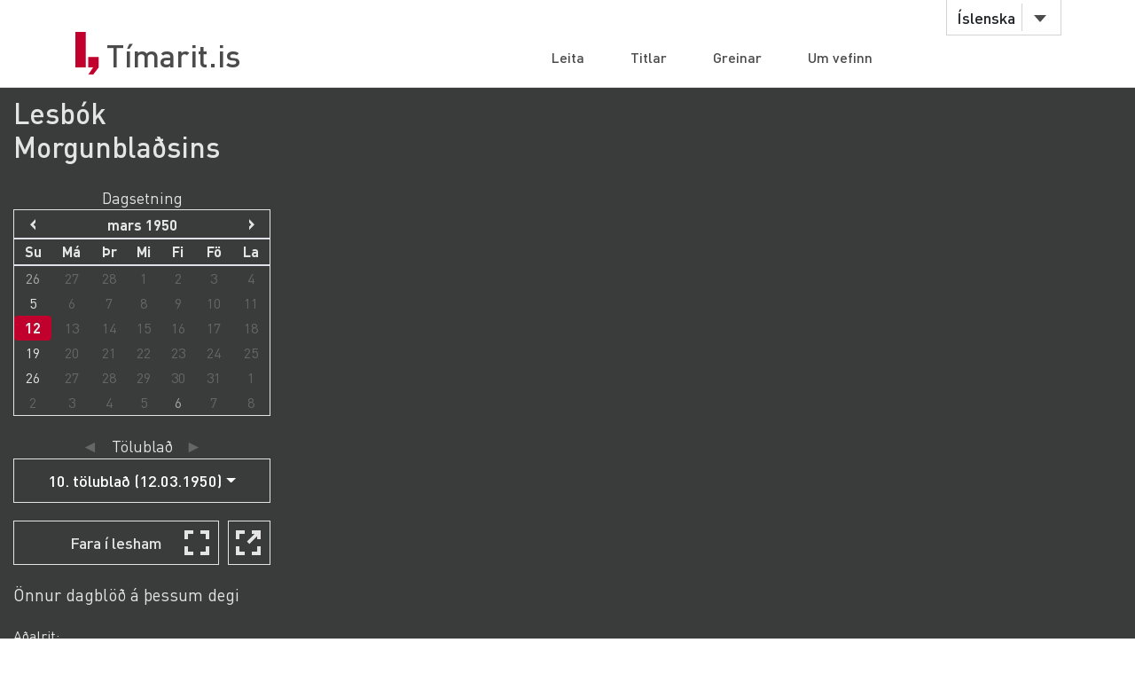

--- FILE ---
content_type: text/html;charset=UTF-8
request_url: https://timarit.is/titles/details?id=288
body_size: 3284
content:

<footer id="title-more-footer-288" hx-swap-oob="true">
	<a data-name="title-details" data-id="288"
		class="see-less" title="Sjá nánar: Lesbók Morgunblaðsins 1925-2009"
		hx-on:click="
			$(this).parent().prev('div').toggleClass('details-grid-opened details-grid-closed');
			$(this).toggleClass('see-more see-less');
			$(this).parent().parent().find('p').slideToggle();">Sjá nánar</a>
	<script>
		$('#title-less-288').slideToggle();
	</script>
</footer>

<div id="title-more-288" class="details-grid-opened">
	<div style="overflow: hidden">
		
		
		
		
			<div class="details-left">Gerð af titli:</div>
			<div class="details-right">
				<a href="/titles?filteron=TYPE&amp;filterval=NEWSPAPER&amp;size=10">Dagblað</a>
			</div>
		
		
		
			<div class="details-left">Flokkur:</div>
			<div class="details-right">
				<a href="/titles?filteron=COLLECTION&amp;filterval=4&amp;size=10">Blöð og tímarit - Dagblöð</a>
			</div>
		
		
		
			<div class="details-left">Gegnir:</div>
			<div class="details-right">
				<a href="https://leitir.is/discovery/fulldisplay?vid=354ILC_NETWORK:10000_UNION&amp;context=L&amp;docid=alma991001628059706886" 
					target="_blank">991001628059706886</a>
			</div>
		
		
		
			<div class="details-left">ISSN:</div>
			<div class="details-right">1670-3898</div>
		
		
		
			<div class="details-left">Tungumál:</div>
			<div class="details-right">
				<a href="/titles?filteron=LANG&amp;filterval=isl&amp;size=10">Íslenska</a>
			</div>
		
		
		
			<div class="details-left">Árgangar:</div>
			<div class="details-right">84</div>
		
		
		
			<div class="details-left">Fjöldi tölublaða/hefta:</div>
			<div class="details-right">4069</div>
		
		
		
			<div class="details-left">Skráðar greinar:</div>
			<div class="details-right">
				<a href="/articles?articleFilterOn=TITLE&amp;publicationId=288&amp;size=10&amp;isByPublication=true">1</a>
			</div>
		
		
		
			<div class="details-left">Gefið út:</div>
			<div class="details-right">
				<span>1925-2009</span>
			</div>
		
		
		
			<div class="details-left">Myndað til:</div>
			<div class="details-right">
				<span>17.10.2009</span>
				<br/>
				
			</div>
		

		
			<div class="details-left">Útgáfustaðir:</div>
			<div class="details-right">
				<span>
					<a href="/titles?filteron=LOCATION&amp;filterval=18&amp;size=10">Reykjavík</a>
					(<a href="/titles?filteron=COUNTRY&amp;filterval=2&amp;size=10">Ísland</a>)
					<br>
				</span>
			</div>
		

		
		
		
		
		
		
		
		
		
			<div class="details-left">Efnisorð:</div>
			<div class="details-right">
				<span>
					<a href="/titles?filteron=SUBJECT&amp;filterval=Dagbl%C3%B6%C3%B0&amp;size=10">Dagblöð</a>
					<br>
				</span>
			</div>
		
		
		
			<div class="details-left">Lýsing:</div>
			<div class="details-right">
				<span>Greinar um menningarmál, bókmenntir </span>
			</div>
		
		
		
			<div class="details-left">Styrktaraðili:</div>
			<div class="details-right">
				<a href="http://mbl.is" 
					target="_blank">Árvakur</a>
			</div>
		
		
		
			<div class="details-left">Aðalrit:</div>
			<div class="details-right">
				<a href="/titles?filteron=PUB_ID&amp;filterval=58&amp;detailId=58&amp;size=10">Morgunblaðið</a>
			</div>
		
		
		
		
		
		
		

	</div>
</div>




--- FILE ---
content_type: text/html;charset=UTF-8
request_url: https://timarit.is/page/3278911?iabr=on&ui=embed
body_size: 10747
content:
<!DOCTYPE html>
<html lang="is">
<head>
    <title>Lesbók Morgunblaðsins - 10. tölublað (12.03.1950) - Tímarit.is</title>
    <meta content="text/html; charset=utf-8" http-equiv="content-type"/>
    <meta name="viewport" content="width=device-width, initial-scale=1.0" />
    <meta name="apple-mobile-web-app-capable" content="yes">
	<link rel="shortcut icon" href="/favicon-e1d25206ceac539725ea84e8134251ee.ico" />
    <!-- JS dependencies -->
    <script src="/BookReader/jquery-1.10.1-bd42b401ab68f9eb54eee47a873b5769.js"></script>
    <script src="/BookReader/jquery-ui-1.12.0.min-540b3fea1b8c4af37343dcbd255040cd.js"></script>
    <script src="/BookReader/jquery.browser.min-9929873df0833fc027580212a2c92742.js"></script>
    <script src="/BookReader/dragscrollable-br-1c44a14109e4404e850f3387523bf3f1.js"></script>
    <script src="/BookReader/jquery.colorbox-min-663dd01c8e3859c4aa97cf088c49a64e.js"></script>
    <script src="/BookReader/jquery.bt.min-d931a9b1f381b50d9bdb12f4579d45b2.js"></script>

    
	<script>
	  (function(i,s,o,g,r,a,m){i['GoogleAnalyticsObject']=r;i[r]=i[r]||function(){
	  (i[r].q=i[r].q||[]).push(arguments)},i[r].l=1*new Date();a=s.createElement(o),
	  m=s.getElementsByTagName(o)[0];a.async=1;a.src=g;m.parentNode.insertBefore(a,m)
	  })(window,document,'script','//www.google-analytics.com/analytics.js','ga');
	
	  ga('create', 'UA-19666866-1', 'auto');
	  ga('set', 'anonymizeIp', true);
	  ga('send', 'pageview');  
	</script>
	
  
  <script defer data-domain="timarit.is" src="https://t.landsbokasafn.is/js/script.outbound-links.tagged-events.js"></script>
  <script>
    function pageview() {
      if (typeof plausible !== "undefined") {
        const url = new URL(location.href)
        const queryParams = new URLSearchParams(location.search)
        let customUrl = url.protocol + "//" + url.hostname + url.pathname.replace(/\/$/, '')
        plausible('pageview', { u: customUrl + window.location.search })
      } // else tracking script not loaded
    }
    </script>
  
  
  
	<script>
	  function gaTrackEvent(eventCategory, eventAction, eventLabel){
		
			ga('send', 'event', eventCategory, eventAction, eventLabel);
	  
	  }
	</script>
  
    
    <script>
      var pdfHighlights=[];
      var brI18n = { 
		      'view': "Sko\u00F0a",
		      'info': "Um riti\u00F0",
		      'infoOver': "Um riti\u00F0",
		      'share': "Deila",
		      'shareOver': "Deila \u00FEessu t\u00F6lubla\u00F0i",
		      'search': "Leita",
		      'page': "Bla\u00F0s\u00ED\u00F0a",
		      'pageShort': "bls.",
		      'of': "af",
		      'flipLeft': "Fyrri bla\u00F0s\u00ED\u00F0a",
		      'flipRight': "N\u00E6sta bla\u00F0s\u00ED\u00F0a",
		      'onePageView': "S\u00FDna eina bla\u00F0s\u00ED\u00F0u",
		      'twoPageView': "S\u00FDna tv\u00E6r bla\u00F0s\u00ED\u00F0ur",
		      'thumbnailView': "S\u00FDna sm\u00E1myndir",
		      'zoomOut': "\u00DEysja \u00FAt (shift-smella)",
		      'zoomIn': "\u00DEysja inn (ctrl-smella)",
		      'toggleFullscreen': "Virkja\/afvirkja heilskj\u00E1",
		      'goFullscreen': "Fara \u00ED lesham",
		      'exitFullscreen': "Sl\u00F6kkva \u00E1 lesham",
		      'settings': "Stillingar",
		      'searchResult': "Leitarni\u00F0ursta\u00F0a",
		      'searchResultsBelow': "Leitarni\u00F0urst\u00F6\u00F0ur munu birtast h\u00E9r fyrir ne\u00F0an",
		      'searchResultsMobile': "ni\u00F0urst\u00F6\u00F0ur fyrir",
		      'searchResultsMobile1': "ni\u00F0ursta\u00F0a fyrir",
		      'searchResultsNoMatches': "Engar ni\u00F0urst\u00F6\u00F0ur fundust",
		      'searchResultsError': "H\u00E9r hefur or\u00F0i\u00F0 villa",
		      'searchEnterAbove': "Sl\u00E1\u00F0u inn leitaror\u00F0 h\u00E9r a\u00F0 ofan",
		      'openToThisPage': "Opna \u00FEessa s\u00ED\u00F0u",
		      'finished': "Close",
		      'pageLayout': "S\u00FDna ...",
		      'onePage': "eina bla\u00F0s\u00ED\u00F0u",
		      'twoPages': "tv\u00E6r bla\u00F0s\u00ED\u00F0ur",
		      'thumbnails': "sm\u00E1myndir",
		      'zoom': "\u00DEysja",
		      'inflections': "beygingar",
		      'http500': "H\u00E9r hefur or\u00F0i\u00F0 villa. ",
		      'directLinkIntroText': "Ef \u00FE\u00FA vilt tengja \u00E1 \u00FEennan titil, vinsamlegast nota\u00F0u \u00FEessa tengla:",
		      'directLinkToPage': "Tengja \u00E1 \u00FEessa s\u00ED\u00F0u",
		      'directLinkToIssue': "Tengja \u00E1 \u00FEetta t\u00F6lubla\u00F0",
		      'nextIssue': "n\u00E6sta eintak",
		      'prevIssue': "fyrra eintak",
		      'openPageInNewWindow': "Sko\u00F0a PDF \u00ED n\u00FDjum glugga"
		  }
    </script>

    <!-- mmenu library -->
    <link rel="stylesheet" href="/BookReader/mmenu/dist/css/jquery.mmenu-5d29c712af10ce1c3f2de5118c1798c1.css"/>
    <link rel="stylesheet" href="/BookReader/mmenu/dist/addons/navbars/jquery.mmenu.navbars-0d12a2eb53ac7437f75ff838924a2898.css"/>
    <script src="/BookReader/mmenu/dist/js/jquery.mmenu.min-7c17456839987f3dc8355b5220e8421e.js"></script>
    <script src="/BookReader/mmenu/dist/addons/navbars/jquery.mmenu.navbars.min-510f8bf8ac669c036d119c79a59a1e73.js"></script>

    <!-- BookReader and plugins -->
    <link rel="stylesheet" href="/BookReader/BookReader-3efced36a43c5f8d8be02ef9f856cfa5.css"/>
    <script src="/BookReader/BookReader-3b2fe7c674eda2bef4ee593e38a3fb55.js?v=2"></script>

    <!-- Mobile nav plugin -->
    <script src="/BookReader/plugins/plugin.mobile_nav-b8b7fca42a2b629fb75c6f7f268ac400.js"></script>

    <!-- URL-changing plugin -->
    <script src="/BookReader/plugins/plugin.url-27db4a8322455dd8264258b8232fb8cb.js"></script>

    <script src="/BookReader/plugins/plugin.search-2ccb5cd40a915cd23153475a370b7a07.js"></script>
    <script src="/BookReader/plugins/plugin.iframe-d4b718b7c097055d1fa71691c058481c.js"></script>
    
    <script>
      var serverUrl="https:\/\/timarit.is";
      var baseURL = "\/"; 
      var brEmbeddedUrl = baseURL + "issue/240596";
      
      var brImageBase = "\/BookReader\/images\/"; 
      
      var brCurrentPageId = 3278911; 
      
      var issueId = 240596; 
      var issueDisplayName = "Lesb\u00F3k Morgunbla\u00F0sins - 10. t\u00F6lubla\u00F0 (12.03.1950)"; 
      
      var pageIdList = [3278903,3278904,3278905,3278906,3278907,3278908,3278909,3278910,3278911,3278912,3278913,3278914,3278915,3278916,3278917,3278918];   
      var jpgIdList = [55394593,55394598,55394603,55394608,55394613,55394618,55394623,55394628,55394633,55394638,55394643,55394648,55394653,55394658,55394663,55394668];
      var jpgWidthList = [1256,1274,1272,1275,1275,1290,1286,1276,1276,1274,1278,1263,1259,1260,1260,1263];
      var jpgHeightList = [1605,1604,1604,1605,1605,1608,1605,1603,1604,1604,1608,1608,1604,1605,1606,1608];
      var thumbIdList = [55394596,55394601,55394606,55394611,55394616,55394621,55394626,55394631,55394636,55394641,55394646,55394651,55394656,55394661,55394666,55394671];
      var pdfIdList = [55394592,55394597,55394602,55394607,55394612,55394617,55394622,55394627,55394632,55394637,55394642,55394647,55394652,55394657,55394662,55394667];
      var pageNameList = ["141","142","143","144","145","146","147","148","149","150","151","152","153","154","155","156"];
      var pageSideList = ["R","V","R","V","R","V","R","V","R","V","R","V","R","V","R","V"];
      
      var prevIssueId = 240595; 
      var nextIssueId = 240597; 
      
      var isSearchAvailable = true; 
      

    </script>

    <style>
      html, body { width: 100%; height: 100%; margin: 0; padding: 0; }
      #BookReader { width: 100%; height: 100%; }
    </style>
    
    
	
</head>
<body>
  
  	<div class="lbsPageLinks" id="lbsPageLinksLeft">
	  <a class="lbsPageLinksLR" id="lbsPageLinksLeftPdf" href="#">PDF</a>
    </div>
	<div class="lbsPageLinks" id="lbsPageLinksRight">
	  <a class="lbsPageLinksLR" id="lbsPageLinksRightPdf" href="#">PDF</a>	
	</div>

  <div id="BookReader">    
      <p style="margin:20px;">
      	<span>Javascript er óvirkt. Smelltu á tengilinn fyrir neðan til að skoða blaðsíðurnar.</span><br/>
        <a href="/page/3278911">Lesbók Morgunblaðsins - 10. tölublað (12.03.1950)</a>
      </p>   
  </div>
  <script src="/BookReader/TimaritBookReader-660deee7da33aa8ea6ac660e9e61992b.js?v=2"></script>
  <script>
  	  var br;
  $(function() {
	  br = instantiateBookReader('#BookReader');
	  if (self!=top) {
		  var initPageNr = parseInt(br.paramsFromCurrent().page.substr(1));
		  window.parent.postMessage({'type':'bookReaderLoaded','loaded': 'true','pageName':pageNameList[initPageNr]});
      }
	  $('.BRtoolbarMobileTitle').bind('click', function() {  
	    location.href = baseURL + "page/" + brCurrentPageId;
	  });
	  $('.mm-title').bind('click', function() {
		if ($(this).html().indexOf("Tímarit.is") > -1) {
			location.href = baseURL;
		}  
	  });

	  if(br.mode == br.constMode2up){
		  var lsi = br.twoPage.currentIndexL;
		  var rsi = br.twoPage.currentIndexR;
		  if(jpgIdList[lsi] === jpgIdList[rsi]){
		    $(br.prefetchedImgs[rsi]).css({
			  backgroundPosition: "right"
		    });
		  }	  
		  adjustLbsPageLinks(lsi);
		  adjustLbsPageLinks(rsi);
		  
	  }
	  
	  $('.lbsPageLinksLR').on("click", function(){
	    var pageIdx = $(this).attr("data-page-index");
	    var hl = "";
	    if(pdfHighlights[pageIdx]!=undefined){
	    	// highlighting in PDF only works for Firefox
	    	hl += '#search="'+pdfHighlights[pageIdx]+'"';
	    }
	    window.open(baseURL + "files/" + pdfIdList[pageIdx] + hl,'_blank');
	    return false;
	  });
	  
	  // accessibility
  	  $("html").find("a.mm-next").each(function( index ) {
  		var a = $(this);
  		var sp = a.next('span');
  		x=sp.each(function( i ) {
  			var t = $.trim($(this).contents().filter(function() { return this.nodeType == 3; }).text());
  			a.attr("aria-label",t);
  		});
  	  });  	  
  	  $("html").find("a.mm-prev").each(function( index ) {
  		var a = $(this);
  		var sp = a.next('a');
  		var t = $.trim(sp.text());
  		a.attr("aria-label",t);
  	  });	  
  	  $("#cboxPrevious").attr("aria-label","hidden");
  	  $("#cboxNext").attr("aria-label","hidden");
  	  $("#cboxSlideshow").attr("aria-label","hidden");
	  	  
  });
  </script>
</body>
</html>
